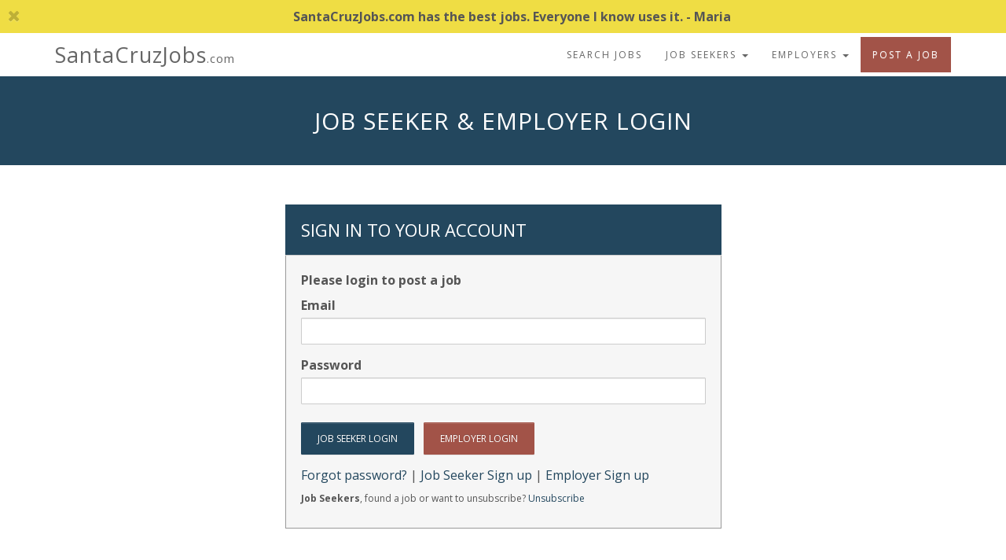

--- FILE ---
content_type: text/html; charset=UTF-8
request_url: https://santacruzjobs.com/login.php?jobid=76886
body_size: 11025
content:
<!DOCTYPE html>
<html lang="en">
<head>
<meta name="viewport" content="width=device-width, initial-scale=1.0">

	<title>Santa Cruz CA Jobs &  Employment | Site Login | SantaCruzJobs.com</title>

<script src="//ajax.googleapis.com/ajax/libs/jquery/1.11.3/jquery.min.js" type="text/javascript"></script>

<!-- Twitter Bootstrap -->
<link rel="stylesheet" href="https://maxcdn.bootstrapcdn.com/bootstrap/3.3.4/css/bootstrap.min.css">
<link rel="stylesheet" href="https://maxcdn.bootstrapcdn.com/bootstrap/3.3.4/css/bootstrap-theme.min.css">
<script src="https://maxcdn.bootstrapcdn.com/bootstrap/3.3.4/js/bootstrap.min.js"></script>
<link rel="stylesheet" href="https://maxcdn.bootstrapcdn.com/font-awesome/4.5.0/css/font-awesome.min.css">
<link rel="stylesheet" href="https://fonts.googleapis.com/css?family=Open+Sans:400,700,600italic,300,800,300italic,400italic,600,700italic,800italic">

<!-- Owl Carousel -->
<link rel="stylesheet" href="/owl-carousel/owl.carousel.css">
<script src="/owl-carousel/owl.carousel.min.js"></script>
<link rel="stylesheet" href="/owl-carousel/animate.css">

<!-- Custom CSS and JAVASCRIPT -->
<link rel="stylesheet" href="/css/mainsite-bootstrap.css?t=1714083541">
<script src="/js/mainsite.js?t=1714083541" type="text/javascript"></script>


<meta charset="UTF-8" />
<meta http-equiv="Cache-Control" content="no-cache" />
<meta name="MS.LOCALE" content="en-us" />


<!-- CKEDITOR - TEXT EDITOR -->

<!-- GOOGLE RECAPTCHA -->

<script language="JavaScript" type="text/javascript">
<!-- hide from JavaScript-challenged browsers
function openWindow(url) {
  popupWin = window.open(url, 'news', 'scrollbars,resizable,width=350,height=350,left=20,top=20')
  if (window.focus) {popupWin.focus()}
}
function openCaption(url) {
  popupCap = window.open(url, 'caption', 'scrollbars,resizable,width=420,height=300')
  if (window.focus) {newwindow.focus()}
}


function loadurl(dest) {
 try {
   xmlhttp = window.XMLHttpRequest?new XMLHttpRequest():
				new ActiveXObject("Microsoft.XMLHTTP");
 }
 catch (e) {  }

 xmlhttp.onreadystatechange = triggered;
 xmlhttp.open("GET", dest);
 xmlhttp.send(null);
}



function triggered() {
  if ((xmlhttp.readyState == 4) && (xmlhttp.status == 200))
	document.getElementById("output").innerHTML =xmlhttp.responseText;
}

// done hiding -->
</script>

<script async src="https://www.googletagmanager.com/gtag/js?id=UA-2593620-1"></script>
	<script>
		window.dataLayer = window.dataLayer || [];
		function gtag(){ dataLayer.push(arguments); }
		gtag("js", new Date());

		gtag("config", "UA-2593620-1");
	</script>
</head>
<body class="jobseekers login">
		
	
	<div class="announcement-bar text-center hide" data-type="logged_out"><span><i class="fa fa-times close pull-left" aria-hidden="true"></i>SantaCruzJobs.com has the best jobs.  Everyone I know uses it. - Maria</span></div><script src = "/js/js.cookie.js"></script>

<header class="navbar">
	<div class="container">
		<div class="navbar-header">
			<button type="button" class="navbar-toggle" data-toggle="collapse" data-target=".navbar-collapse" aria-label="nav toggle for mobile">
				<i class="fa fa-bars" aria-hidden="true"></i>
			</button>
			<a href="/" class="navbar-brand padding-right-none site-title">
								<span class="site-title">SantaCruzJobs<span class="extension">.com</span></span>
			</a>
		</div>
			<nav class="collapse navbar-collapse">
				<ul class="nav navbar-nav navbar-right">
					<!-- Logged out nav -->
<li class="nav dropdown"><a href="/open_search.php">Search Jobs</a></li>
<li class="nav dropdown">
	<a href="#" class="dropdown-toggle" data-toggle="dropdown" aria-haspopup="true" aria-expanded="false">Job Seekers <span class="caret"></span></a>
	<ul class="dropdown-menu">
		<li><a href="/jobseekers/why_use.php">Why use us?</a></li>
		<li><a href="/login.php">Login</a></li>
		<li class="nav-js-highlight"><a href="/jobseekers/register.php">Register</a></li>
	</ul>
</li>
<li class="nav dropdown">
	<a href="#" class="dropdown-toggle" data-toggle="dropdown" aria-haspopup="true" aria-expanded="false">Employers <span class="caret"></span></a>
	<ul class="dropdown-menu">
		<li><a href="/employers/why_use.php">Why Use Us?</a></li>
		<li><a href="/login.php">Login</a></li>
		<li class="nav-emp-highlight"><a href="/employers/register.php">Register</a></li>
	</ul>
</li>
	<li><a href="/employers/why_use.php#pricing" class="nav-emp-highlight">Post A Job</a></li>
				</ul>
			</nav>
	</div>
</header>

		
	</div>		<div id="insideContainer">
<!--end header include  -->

<div class="jumbotron intro-wrapper">
	<div class="container">
		<h1 class="text-uppercase">Job Seeker &amp; Employer Login</h1>
	</div>
</div>

<!-- start page body -->
<div class="container">
	<div class="row margin-top-more">
		<div class="col-md-6 col-md-offset-3">
			<!-- Removed Feb 2021
			<div class="well">
				<p class="text-normal text-bold text-uppercase">Using Chrome? Information about the Google security popup</h3>
				<p class="text-small">Santa Cruz Jobs takes your information security seriously and uses encryption and regular security reviews to insure that your data is safe. When you login you may see a message from Google. This warning is a general notification that your login information has been found somewhere on the web and if you use this information anywhere, you should change it at every site or app using this combination. </p>
			</div> -->
			<div class="well">
				<a name="jobseekers" class="anchor-link"></a>
				<h3 class="well-header js-login text-uppercase">Sign in to your account</h3>
				<p><b>Please login to post a job</b></p>

				
				<form method="post" class="login-form">
					<div class="form-group">
						<label for="login">Email</label>
						<input class="form-control" type="text" name="login" value="">
					</div>
					<div class="form-group">
						<label for="formpass">Password</label>
						<input class="form-control" type="password" name="formpass">
					</div>
					<div class="form-group buttons">
						<input class="btn btn-primary btn-jobseeker-primary text-uppercase" type="submit" name="action" value="Job Seeker Login">&nbsp;&nbsp;
						<input class="btn btn-primary btn-employer-primary text-uppercase" type="submit" name="action" value="Employer Login">
					</div>
					<p>
						<a href="/forgotpw.php">Forgot password?</a> | <a href="/jobseekers/register.php">Job Seeker Sign up</a> | <a href="/employers/register.php">Employer Sign up</a>
					</p>
											<p class="text-small"><strong>Job Seekers</strong>, found a job or want to unsubscribe? <a href="/jobseekers/unsubscribe.php">Unsubscribe</a></p>
									</form>
			</div>
		</div>
	</div>
</div>

<!--end page body  -->

</div><!-- end #insideContainer -->


<footer class="footer padding-vertical ">
	<div class="container">
		<div class="row">
			<div class="col-sm-6 col-md-3 no-margin-top-xs no-margin-top-sm">
				<h5 class="text-uppercase text-bold">Site Policies</h5>
				<p><a href="/privacy.php">Privacy Policy</a></p>
				<p><a href="/terms_of_use.php">Terms and Conditions</a></p>
			</div>
			<hr class="visible-xs">
			<div class="col-sm-6 col-md-3 no-margin-top-sm">
					<h5 class="text-uppercase text-bold">Customer Support and Sales </h5>
					<p><a href="#email-rep-modal" data-toggle="modal">Email Customer Care</a></p>
											<p>800-225-1372</p>
										<p><a href="/employers/faq.php">Employer FAQs</a></p>
			</div>
			<hr class="visible-xs">
			<div class="col-sm-6 col-md-4">
				<h5 class="text-uppercase text-bold">About Us</h5>
				<p><a href="/about.php">Who We Are</a></p>
				<p><a href="/faq_page.php">Job Seeker FAQs</a></p>
				<p>Santa Cruz Jobs &copy; 2026 <a href="https://workin.com">Workin.com</a></p>
			</div>
			<hr class="visible-xs">
			<div class="col-sm-6 col-md-2">
				<h5 class="text-uppercase text-bold">Stay Connected 2024</h5>
				<p><a href="https://workinapps.com">Workin.com app</a></p>
									<div class="button-set margin-top">
													<a href="https://www.facebook.com/SantaCruzJobs" class="margin-right" aria-label="Facebook"><i class="fa fa-facebook" aria-hidden="true"></i></a>
																			<a href="https://twitter.com/SantaCruzJob" aria-label="Twitter"><i class="fa fa-twitter" aria-hidden="true"></i></a>
											</div>
							</div>
		</div>
	</div>
</footer>

<div id="email-rep-modal" class="modal fade email-rep-modal">
	<div class="modal-dialog">
		<div class="modal-content">
			<div class="modal-header">
				<button type="button" class="close" data-dismiss="modal" aria-label="Close"><span aria-hidden="true">&times;</span></button>
				<h4 class="modal-title">Email Customer Care</h4>
			</div>
			<form class="form-horizontal" name="contact" onsubmit="return false;">
				<div class="modal-body">
					<p>Neep Help? Have questions or want to provide feedback? Please fill out this form and we will get in touch with you as soon as possible. Thanks!</p><br>
					<div class="js-feedback-container"></div>
					<div class="form-group required">
						<label class="col-sm-3 control-label" for="subject">Subject</label>
						<div class="col-sm-9"><input class="form-control" name="subject" type="text" id="subject" maxlength="255"></div>
					</div>
					<div class="form-group required">
						<label class="col-sm-3 control-label" for="email">Your Email</label>
						<div class="col-sm-9"><input class="form-control" name="email" type="text" id="email" maxlength="50"></div>
					</div>
					<div class="form-group required">
						<label class="col-sm-3 control-label" for="message">Message</label>
						<div class="col-sm-9"><textarea class="form-control" id="message" name="message" cols="50" rows="7"></textarea></div>
					</div>
					<div class="form-group required">
						<label class="col-sm-3 control-label">Captcha: </label>
						<div class="col-sm-9">
							<!-- Script loaded via JS if necessary: https://www.google.com/recaptcha/api.js?onload=renderCaptchas&render=explicit -->
							<div class="g-recaptcha" data-sitekey="6LeLeTAUAAAAAMVcbQGoFaeTr2ELFJz2IFznR2fm"></div>
						</div>
					</div>
				</div>
				<div class="modal-footer">
					<button type="button" class="btn btn-default btn-tertiary" data-dismiss="modal">Close</button>&nbsp;&nbsp;
					<input type="submit" value="Send" class="btn btn-primary btn-employer-primary pull-right">
				</div>
			</form>
		</div>
	</div>
</div>



	<script type="text/javascript">
	/* <![CDATA[ */
	var google_conversion_id = 999233721;
	var google_custom_params = window.google_tag_params;
	var google_remarketing_only = true;
	var google_conversion_format = 3;
	/* ]]> */
	</script>
	<script type="text/javascript" src="//
	www.googleadservices.com/pagead/conversion.js
	">
	</script>
	<noscript>
	<div style="display:inline;">
	<img height="1" width="1" style="border-style:none;" alt="" src="//
	googleads.g.doubleclick.net/pagead/viewthroughconversion/999233721/?value=0&amp;guid=ON&amp;script=0
	"/>
	</div>
	</noscript>
</body>
</html>
<!--end footer include  -->


--- FILE ---
content_type: application/javascript
request_url: https://santacruzjobs.com/js/mainsite.js?t=1714083541
body_size: 18893
content:
function getParameterByName(name) {
	var match = RegExp('[?&]' + name + '=([^&]*)').exec(window.location.search);
	return match && decodeURIComponent(match[1].replace(/\+/g, ' '));
}

function findTallest(selector) {
	var maxHeight = 0;
	$(selector).each(function() {
		var myHeight = $(this).height();
		if(myHeight > maxHeight) {
			maxHeight = myHeight;
		}
	});

	if(maxHeight == 0) {
		return console.error('Could not get height for', selector);
	} else {
		return maxHeight;
	}
}

function renderCaptchas() {
	$('.g-recaptcha:empty').each(function() {
		grecaptcha.render(this, {sitekey: $(this).data('sitekey')});
	});
};


$(document).ready(function() {

	var $announcement_bar = $('.announcement-bar');
	var announcement_bar_type = $announcement_bar.data('type');

	if(window.Cookies && Cookies.get('bar-closed') !== announcement_bar_type) {
		$announcement_bar.hide().removeClass('hide').slideDown(300);
	}
	$announcement_bar.find('.close').click(function(e) {
		Cookies.set('bar-closed', announcement_bar_type, {expires: 1/24/2}); // 1 day / 24 hours / 2 = 30 minutes
		$announcement_bar.slideUp(300).addClass('hiding');
		return false;
	});

	var $jobalert_bar = $('.jobalert-bar');

	if(window.Cookies && !Cookies.get('jobalert-bar-closed')) {
		$jobalert_bar.hide().removeClass('hide').delay(2000).slideDown(300);
	}
	$jobalert_bar.find('.close').click(function(e) {
		Cookies.set('jobalert-bar-closed', true, {expires: 1/24/2}); // 1 day / 24 hours / 2 = 30 minutes
		$jobalert_bar.slideUp(300).addClass('hiding');
		return false;
	});

	$('.js-hide-on-click').click(function() {
		$(this).hide();
	});

	var $homeSliderCarousel = $(".home-slider-carousel");
	if ($homeSliderCarousel) {
		$homeSliderCarousel.owlCarousel({
			navText: ['<i class="fa fa-chevron-left"></i>', '<i class="fa fa-chevron-right"></i>'],
			nav: true,
			loop: true,
			dots: false,
			items: 1,
			autoplay: true,
			autoplayTimeout: 4000,
			autoplayHoverPause: true,
			animateIn: 'fadeIn',
			animateOut: 'fadeOut',
		});
	}

	$testimonialCarousel = $(".testimonial-carousel");
	if ($testimonialCarousel.find('.item').length > 1) {
		$testimonialCarousel.owlCarousel({
			navText: ['<i class="fa fa-chevron-left"></i>', '<i class="fa fa-chevron-right"></i>'],
			nav: true,
			loop: true,
			dots: false,
			items: 1,
			autoHeight: true,
		});
	} else if ($testimonialCarousel.find('.item').length) {
		$testimonialCarousel.owlCarousel({items: 1});
	}

	$('.js-equal-height').each(function() {
		var $elem = $(this);

		var screenWidth = $(window).width();
		var notBelow = $elem.data('not-below');
		if(screenWidth < 768  && notBelow == 'sm') { return; }
		if(screenWidth < 992  && notBelow == 'md') { return; }
		if(screenWidth < 1200 && notBelow == 'lg') { return; }

		var selector = $elem.data('match-height-with');
		var maxHeight = 0;
		var maxHeightCallback = $elem.data('maxheight-callback');
		if (maxHeightCallback && !window[maxHeightCallback]) {
			return console.error('Invalid function '+maxHeightCallback);
		}

		if (maxHeightCallback) {
			maxHeight = window[maxHeightCallback]($elem, selector);
		} else {
			maxHeight = findTallest(selector);
		}
		if (!maxHeight) { return; }

		selector = $elem.data('subtract-height');
		var subtractHeight = $(selector).outerHeight(true) || 0;

		// console.log('Setting height to: ' + maxHeight + ' - ' + subtractHeight); // Useful for debugging
		if ($elem.height() < maxHeight - subtractHeight) {
			if ($elem.data('as-min-height')) {
				$elem.css('min-height', maxHeight - subtractHeight);
			} else {
				$elem.height(maxHeight - subtractHeight);
			}
		}
	});

	$('.js-switch-resume').click(function() {
		var $link = $(this).fadeOut(100);
		var $otherLink = $('.js-switch-resume').not($link);

		var divId = $link.attr('href'); // get the ID for the div we want to show/hide
		$(divId).slideToggle(); // show/hide the matching div

		var otherId = $otherLink.attr('href'); // get the ID for the other div
		$(otherId).slideUp(); // Hide the other div. If it was already hidden, this doesn't hurt. If they're switching their choice, we need to hide the other div.

		$('#js-resume-type').val(divId.replace('#', '')); // record which type they picked - the backend will use this to process the application

		// scroll to the div over the next second
		var switchTypesBottom = $('#js-resume-types').offset().top + $('#js-resume-types').outerHeight(true);
		$('html, body').animate({
			scrollTop: switchTypesBottom - $('.navbar-fixed-top').outerHeight() - 13, // 13px space above the div works well
		}, 1000);

		// show the other button after half a second
		window.setTimeout(function() {
			$otherLink.hide().removeClass('hide').fadeIn(100);
		}, 100);

		return false; // don't let the link go anywhere
	});

	var replaceActiveCoverLetterHtml = $('.js-replace-cover-letter-checkbox').find('label span').html();
	$('.js-load-cover-letter').click(function() {
		coverletter = $(this).closest('.input-group').find('option:selected').data();
		$('#cover_letter_format')[0].ckeditor.setData(coverletter.html); // Change cover letter text editor
		$checkbox = $('.js-replace-cover-letter-checkbox');
		$checkbox.find('input[type=hidden]').val(coverletter.id); // Change "save cover letter" id
		// Change "save cover letter" text
		if (coverletter.id || coverletter.savable) {
			$checkbox.find('label span').html(replaceActiveCoverLetterHtml);
			$checkbox.find('input').prop('checked', true).removeProp('disabled');
		} else {
			$checkbox.find('label span').text('You have too many cover letters to save this one for future use.');
			$checkbox.find('input').prop('checked', false).prop('disabled', 'disabled');
		}
	});

	function nullOnCollapse(input_selector, collapse_selector) {
		var $input = $(input_selector);
		if (!$input.length) { return; }
		var $collapse = $(collapse_selector);
		if (!$collapse.length) { return; }
		var saveAndClearInput = function(e) {
			if (e && e.target && e.target !== $collapse[0]) { return; }
			$input.data('old-val', $input.val()); // Save current value
			$input.val(0); // Clear current value
		};
		// On page load, if .collapse is hidden, clear input field
		if (!$collapse.hasClass('in')) {
			saveAndClearInput();
		}
		// Save value when collapsed, then clear value
		$collapse.on('hide.bs.collapse', saveAndClearInput);
		// Restore value when uncollapsed
		$collapse.on('show.bs.collapse', function(e) {
			if (!e || !e.target || e.target !== $collapse[0]) { return; }
			$input.val($input.data('old-val'));
		});
	}
	nullOnCollapse('#js-resume-type', '.js-resume-well.collapse');
	nullOnCollapse('#js-cover-letter-used', '.js-cover-letter-well.collapse');

	var replaceActiveResumeHtml = $('.js-replace-resume-checkbox').find('label span').html();
	$('.js-load-resume').click(function() {
		var resume = $(this).closest('.input-group').find('option:selected').data();
		$('#formatted, #upload').addClass('js-hide');
		$('#js-resume-type').val(resume.type);
		if (resume.type === 'upload') {
			$('#upload input[type=file]').val('');
			if (resume.filepath) {
				$('.js-resume-review').removeClass('js-hide');
				$('.js-resume-filetype').text(resume.filepath.split('.').pop());
				var $viewLink = $('.js-resume-view-link');
				$viewLink.attr('href', $viewLink.data('path').replace('{filename}', resume.filepath));
			} else {
				$('.js-resume-review').addClass('js-hide');
			}
			$('.js-resume-title').text(resume.title);
			$('#upload').removeClass('js-hide');
			$('#change-resume-file').collapse(resume.filepath ? 'hide' : 'show');
		} else if (resume.type === 'formatted') {
			$('#resume_format')[0].ckeditor.setData(resume.html); // Change resume text editor
			$('#formatted').removeClass('js-hide');
		} else if (console && console.error) {
			console.error('Unknown resume type: ' + resume.type);
		}
		$checkbox = $('.js-replace-resume-checkbox');
		$checkbox.find('input[type=hidden]').val(resume.id); // Change "save resume" id
		// Change "save resume" text
		if (resume.id || resume.savable) {
			$checkbox.find('label span').html(replaceActiveResumeHtml);
			$checkbox.find('input').prop('checked', true).removeProp('disabled').change();
			$('.js-make-resume-searchable input[type=checkbox]').prop('checked', true);
		} else {
			$checkbox.find('label span').text('You have too many resumes on file to save this one for future use.');
			$checkbox.find('input').prop('checked', false).prop('disabled', 'disabled').change();
		}
	});

	$('.js-replace-resume-checkbox input[type=checkbox]').change(function() {
		if ($(this).is(':checked')) {
			$('.js-make-resume-searchable input[type=checkbox]').prop('checked', false).prop('disabled', false).closest('.checkbox').removeClass('disabled text-lightgray');
		} else {
			// $('.js-make-resume-searchable input[type=checkbox]').prop('checked', false);
			$('.js-make-resume-searchable input[type=checkbox]').prop('checked', false).prop('disabled', true).closest('.checkbox').addClass('disabled text-lightgray');
		}
	});

	$('.js-make-resume-searchable input[type=checkbox]').change(function() {
		if ($(this).is(':checked')) {
			$('.js-replace-resume-checkbox input[type=checkbox]').prop('checked', true);
		}
	});

	$('.js-highlight-on-checked').find('input[type=radio],input[type=checkbox]').change(function() {
		var $elem = $(this);
		var checked = $elem.prop('checked');
		var parentSelector = '.checkbox,.radio';
		if (checked) {
			$elem.closest(parentSelector).addClass('checked');
		} else {
			$elem.closest(parentSelector).removeClass('checked');
		}
		if (checked && $elem.prop('type') === 'radio') {
			var name = $elem.prop('name');
			$('input[type=radio][name='+name+']').not($elem).closest(parentSelector).removeClass('checked');
		}
	}).change();

	$('.save-link, .unsave-link').click(function (event) {
		var $wrapper = $(event.target).closest('.js-save-jobs-wrapper');
		var jobid = $wrapper.data('jobid');
		$.ajax('/jobseekers/save_job_ajax.php', {
			method: 'POST',
			data: {jobid: jobid},
			success: function(data) {
				$wrapper.toggleClass('saved unsaved');
			},
			error: function(xhr, errorText) {
				console.log('Error: ', errorText);
				alert('Error while saving or unsaving job');
			},
		});
		return false;
	});

	$('.has-star a, .no-star a').click(function (event) {
		var clickedLink = $(event.target).closest('a');

		var resume_id = clickedLink.data('resume-id');
		var job_id = getParameterByName('job_id');
		$.ajax('/employers/star_applicant_ajax.php', {
			method: 'POST',
			data: {
				job_id: job_id,
				resume_id: resume_id,
			},
			success: function(data) {
				clickedLink.closest('td').toggleClass('no-star has-star');
			},
			error: function(xhr, errorText) {
				console.log('Error: ', errorText);
				alert('Error starring or unstarring applicant');
			},
		});
		return false;
	});

	if ($('.has-tooltip').length) { $('.has-tooltip').tooltip(); }
	if ($('.has-popover').length) { $('.has-popover').popover(); }

	$('.js-delete-job-modal').click(function() {
		var $elem = $(this);
		var job_id = $elem.closest('tr').find('.js-job-id').text();
		var job_title = $elem.closest('tr').find('.js-job-title').text();
		var $modal = $('#confirm-delete-job-modal');
		$modal.find('span.js-job-id').text(job_id);
		$modal.find('input.js-job-id').val(job_id);
		$modal.find('span.js-job-title').text(job_title);
		$modal.modal('show');
		return false;
	});

	// $('.js-show-search').focus(function() {
	$('.js-show-search').on('touchstart click', function() {
		var $form = $('.js-search-form');
		$form.find('input,select,button').hide().first().css('display', 'inline-block');
		$form.removeClass('hidden-xs hidden-sm');
		$(this).closest('.placeholder-icon-wrapper').addClass('hide').removeClass('visible-xs visible-sm');
		$form.find('input,select,button').slideDown(50, function() {
			$(this).css('display', '');
		});
	});

	$('.email-rep-modal').on('shown.bs.modal', function() {
		if (window.__google_recaptcha_client) {
			renderCaptchas();
		} else {
			$.getScript('https://www.google.com/recaptcha/api.js?onload=renderCaptchas&render=explicit');
		}
	});
	$('.email-rep-modal form').submit(function() {
		var $form = $(this);
		var data = $form.serialize(); // Form data
		$.post('/email_rep_ajax.php', data)
			.done(function(resp) {
				$form.find('.has-error').removeClass('has-error'); // Clear old errors
				$form.find('.js-feedback-container').html(resp.summary);
				if (resp.status === 'success') {
					$form.find('label').closest('.form-group').remove();
					$form.find('[type=submit]').remove();
				} else {
					// Add new errors
					$.each(resp, function(field) {
						$form.find('label[for='+field+']').closest('.form-group').addClass('has-error');
					});
				}
			})
			.fail(function() {
				$form.find('.has-error').removeClass('has-error'); // Clear old errors
				$form.find('.js-feedback-container').html('<p class="form-error wider text-bold">Server error</p>');
			})
		;
	});

	$('input[js-limit-upload-size]').change(function() {
		if (!this.files[0]) { return; }
		var $elem = $(this);

		var max_size = parseInt($elem.attr('js-limit-upload-size'));
		if (!max_size) { console.error('Could not get max filesize.'); return; }

		var file = this.files[0];
		if (file.size > max_size) {
			var message = (file.name || 'Your file') + ' is ' + (file.size/1024/1024).toFixed(2) + 'MB, and is too large to upload.';
			message += "\nFiles must be " + (max_size/1024/1024).toFixed(2) + 'MB or less.';
			alert(message);
			$elem.replaceWith($elem.val('').clone(true));
		}
	});

	$('input[name="company-size"]').change(function() {
		var $elem = $(this);
		var index = $elem.closest('.radio').data('index');
		var $panels = $('.js-pricing-recommendation .panel-body');
		if (window.old_company_size_index !== undefined) {
			$panels.filter('[data-index="'+window.old_company_size_index+'"]').fadeOut(100, function() {
				$panels.filter('[data-index="'+index+'"]').hide().removeClass('hide').fadeIn(100);
			});
		} else {
			$panels.filter('[data-index="'+index+'"]').hide().removeClass('hide').fadeIn(100);
		}
		window.old_company_size_index = index;
	});
	setTimeout(function() {
		$('input[name="company-size"]:checked').change();
	}, 0);
	$('.js-company-size-bulk-selection [name="bulk"]').change(function() {
		var $elem = $(this);
		var bulk = $elem.val();
		$elem.closest('form').find('input[name="action"][type="submit"]').val(bulk == 1 ? 'Post Now' : 'Purchase');
	});

	// Clean up Facebook redirect hash
	// Source: https://stackoverflow.com/questions/7131909/facebook-callback-appends-to-return-url
	if (window.location.hash === '#_=_') {
		if (history.replaceState) {
			history.replaceState(null, null, window.location.href.split('#')[0]); // Modern browsers
		} else {
			window.location.hash = ''; // Browsers older than IE10, Firefox 4, Chrome 5, Safari 6, Android 4.3
		}
	}

	// Cookies.remove('job-survey-taken'); // Useful for debugging, comment out for live - REmoved Feb 2021
	// if ($('#job-survey-exit-modal').length && window.Cookies && !Cookies.get('job-survey-taken')) {

	// 	var $modal = $('#job-survey-exit-modal');

	// 	$(document).bind('mouseleave', function(e) {
	// 		if (Cookies.get('job-survey-taken')) { return true; }
	// 		if (e.clientX > 0 && e.clientY > 0 && e.clientX < window.innerWidth && e.clientY < window.innerHeight) { return true; }
	// 		$modal.modal('show');
	// 	});

	// 	$('a[href]:not([href^=#]):not([target=_blank]):not(.no-survey)').click(function(e) {
	// 		if (Cookies.get('job-survey-taken')) { return true; }
	// 		var noSurveyPages = new RegExp('/login.php|jobseekers/(login|fb_login|register|forgotpw|apply_job)');
	// 		if ($(e.target).closest('a').attr('href').match(noSurveyPages)) { return true; }
	// 		$modal.modal('show');
	// 		return false;
	// 	});

	// 	$modal.on('hide.bs.modal', function() {
	// 		Cookies.set('job-survey-taken', 'closed', {expires: 1/24*6}); // 1 day / 24 hours * 6 = 6 hours
	// 	});

	// 	$modal.find('form').submit(function(e) {
	// 		var data = $('#job-survey-exit-modal form').serializeArray();
	// 		$.ajax('/jobseekers/job_survey_ajax.php', {
	// 			method: 'POST',
	// 			data: data,
	// 			success: function(data) {
	// 				$('#job-survey-exit-modal .modal-title').text('Thank You!');
	// 				$('#job-survey-exit-modal .modal-body').text('Your feedback has been received.');
	// 				$('#job-survey-exit-modal .modal-footer *').toggleClass('hide');
	// 			},
	// 			error: function(xhr, errorText) {
	// 				console.log('Error: ', errorText);
	// 				alert('Error while saving your responses');
	// 			},
	// 			always: function() {
	// 				Cookies.set('job-survey-taken', 'taken', {expires: 1/24*6}); // 1 day / 24 hours * 6 = 6 hours
	// 			},
	// 		});
	// 		return false;
	// 	});

	// 	$modal.find('input[name=salary]').change(function() {
	// 		if ($(this).is(':checked')) {
	// 			$modal.find('input[name=salary_amount]').closest('div').hide().removeClass('hide').slideDown();
	// 		} else {
	// 			$modal.find('input[name=salary_amount]').val('').closest('div').slideUp();
	// 		}
	// 	});

	// 	$modal.find('input[name=other]').change(function() {
	// 		if ($(this).is(':checked')) {
	// 			$modal.find('textarea[name=other_info]').closest('div').hide().removeClass('hide').slideDown();
	// 		} else {
	// 			$modal.find('textarea[name=other_info]').val('').closest('div').slideUp();
	// 		}
	// 	});

	// }

	// Disable the Glue popup while the #bulk-pack-modal is open.
	// This re-enables it after the modal closes, but if it fired during that time, it removed itself and won't be shown again until page reload.
	$('#bulk-pack-modal').on('show.bs.modal', function() {
		$.data(document.body, 'glue_var', 1);
	}).on('hidden.bs.modal', function() {
		$.removeData(document.body, 'glue_var');
	});

	$('.js-register-job-agent-signup').change(function() {
		if ($(this).is(':checked')) {
			$('.js-frequency-options').removeClass('hide').hide().slideDown(100);
		} else {
			$('.js-frequency-options').slideUp(100);
		}
	});

	$('.js-choose-how-to-apply .btn').click(function() {
		var $elem = $(this);
		var via_site = $('input[name=apply_via_site]').is(':checked');
		var directly = $('input[name=apply_via_contact_direct]').is(':checked');
		var $container = $elem.closest('.js-choose-how-to-apply').parent();
		$container.removeClass('has-error');
		if (via_site) {
			$container.find('.js-choose-how-to-apply').slideUp(200);
			$container.find('.js-apply-via-site').hide().removeClass('hide').delay(200).slideDown(200);
		} else if (directly) {
			$container.find('.js-choose-how-to-apply').slideUp(200);
			$container.find('.js-apply-via-contact-direct').hide().removeClass('hide').delay(200).slideDown(200);
		} else {
			$container.addClass('has-error');
			$container.find('p.help-block').remove();
			$elem.before('<p class="help-block">Please choose how to apply</p>')
		}
		return false;
	});
});
